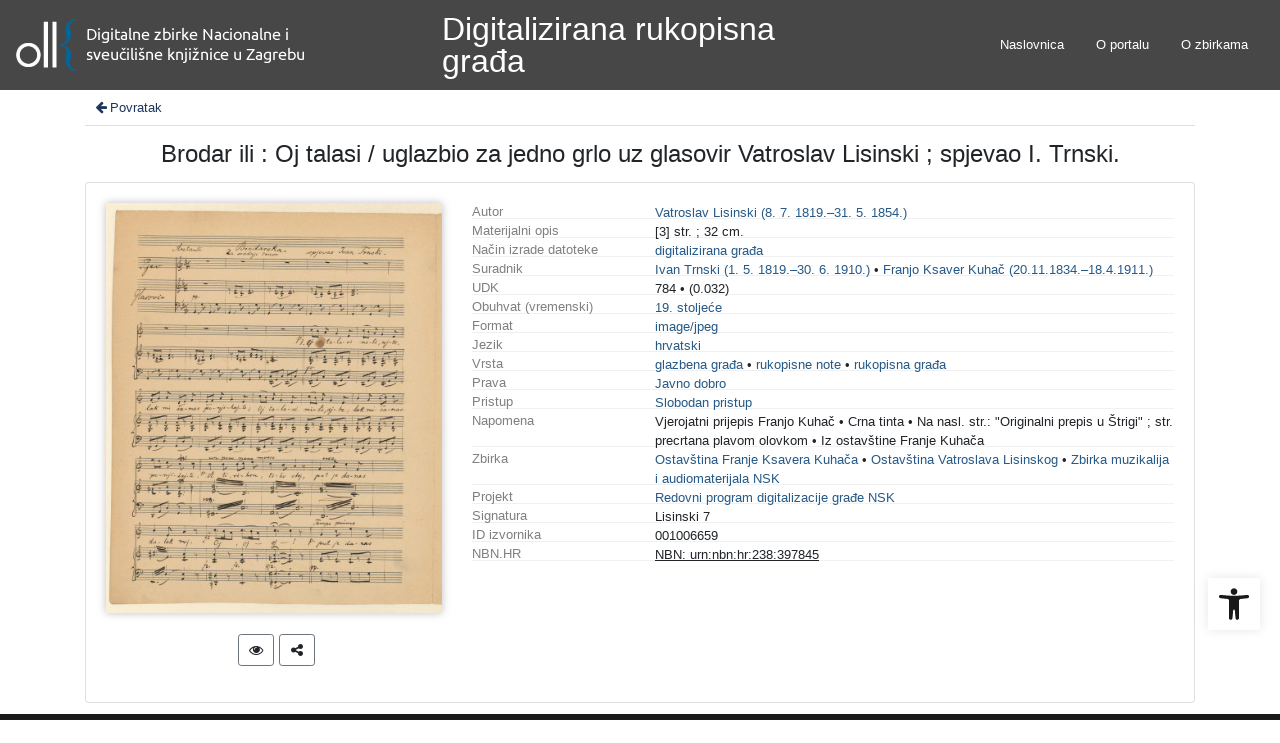

--- FILE ---
content_type: text/html; charset=UTF-8
request_url: https://digitalna.nsk.hr/rukopisnagrada/?pr=i&id=576166
body_size: 8468
content:
<!DOCTYPE html><html lang="hr"><head><title>Brodar ili   : Oj talasi  / uglazbio za jedno grlo uz glasovir Vatroslav Lisinski ; spjevao I. Trnski.</title><meta name="viewport" content="width=device-width, initial-scale=1"><link rel="canonical" href="https://digitalna.nsk.hr/?pr=i&id=576166" /><link href="./lib/font-awesome/4.7.0/css/font-awesome.min.css" rel="stylesheet"><link rel="stylesheet" href="https://cdn.jsdelivr.net/npm/bootstrap@4.6.2/dist/css/bootstrap.min.css" integrity="sha384-xOolHFLEh07PJGoPkLv1IbcEPTNtaed2xpHsD9ESMhqIYd0nLMwNLD69Npy4HI+N" crossorigin="anonymous"><script src="https://code.jquery.com/jquery-3.6.0.min.js" integrity="sha256-/xUj+3OJU5yExlq6GSYGSHk7tPXikynS7ogEvDej/m4=" crossorigin="anonymous"></script><script src="https://cdn.jsdelivr.net/npm/bootstrap@4.6.2/dist/js/bootstrap.bundle.min.js" integrity="sha384-Fy6S3B9q64WdZWQUiU+q4/2Lc9npb8tCaSX9FK7E8HnRr0Jz8D6OP9dO5Vg3Q9ct" crossorigin="anonymous"></script><script type="text/javascript">var PojoA11yOptions = {"focusable":"","enable_save":"1","save_expiration":"4"};</script><link href="./public/core/css/indigo.css?_vcore:131" rel="stylesheet"><link href="./public/core/css/accessibility.css?_vcore:131" rel="stylesheet"><link href="./public/core/css/accessibility-override.css?_vcore:131" rel="stylesheet"><link href="./public/core/css/header.css?_vcore:131" rel="stylesheet"><link href="./public/core/css/menu-tree.css?_vcore:131" rel="stylesheet"><link href="./public/core/css/footer.css?_vcore:131" rel="stylesheet"><link href="./public/core/css/indigoLogo2.css?_vcore:131" rel="stylesheet"><link href="./public/core/css/recordInfo.css?_vcore:131" rel="stylesheet"><link href="./public/core/css/recordViewer.css?_vcore:131" rel="stylesheet"><link href="./public/core/css/metadataValue.css?_vcore:131" rel="stylesheet"><link href="./public/core/css/popover.css?_vcore:131" rel="stylesheet"><link href="./public/core/css/similarRecords.css?_vcore:131" rel="stylesheet"><link href="./public/core/css/recordDataExtract.css?_vcore:131" rel="stylesheet"><link href="./public/core/css/relationMetadata.css?_vcore:131" rel="stylesheet"><link href="./public/portal/css/main.css?_vcore:131" rel="stylesheet"><meta property="og:title" content="Brodar ili   : Oj talasi  / uglazbio za jedno grlo uz glasovir Vatroslav Lisinski ; spjevao I. Trnski."><meta property="og:image" content="https://digitalna.nsk.hr/edb6zs2a/repd/r/67/6mt/r676mtd24deg.jpg"><style>/* body text */

body, .dropdown-item, .indigo-markdown > h1 {
font-family: "Helvetica Neue", Helvetica, Arial, sans-serif;
}

@media (min-width: 992px) {
body, .dropdown-item {
font-size: smaller;
}

.indigo-markdown > h1 {
font-size: 1.5rem;
}

.indigo-markdown > h2 {
font-size: 1.2rem;
}

}

/* record details */

.indigo-recordinfo-title {
font-weight: normal;
}

.indigo-recordinfo-label, .indigo-recordlistitem-label {
font-style: normal;
}

.indigo-similar-records-header {
padding-top: 0.5rem;
padding-bottom: 0.5rem;
}

/* metadata links in record details */

.indigo-metadatavalue-concept, .indigo-recordlistitem-title {
color: #275a87;
}

.indigo-metadatavalue-concept:hover, .indigo-recordlistitem-title:hover {
    color: indigo;
}

/* navbar */

@media (max-width: 991.99px) {
.indigo-navbar {
background-color:  #1a1a1a;
min-height: 80px;
border-bottom: 0;
}
}

@media (min-width: 992px) {
.indigo-navbar {
background-color:  #1a1a1aCC;
min-height: 80px;
border-bottom: 0;
}

body.landing > .indigo-navbar {
z-index: 9;
position: absolute;
top: 0;
left: 0;
right: 0;
width: 100%;
}

#indigo-toggle-btn > ul > li > a {
color: #FFF;
font-size: small;
}
}

.indigo-navbar-text {
color: #FFF;
font-size: 2rem;
}

.indigo-navbar-text-wrap .indigo-navbar-text {
font-weight: 500;
}

.navbar-light .navbar-toggler-icon {
background-image: url("data:image/svg+xml,%3csvg xmlns='http://www.w3.org/2000/svg' width='30' height='30' viewBox='0 0 30 30'%3e%3cpath stroke='rgb(255,255,255)' stroke-linecap='round' stroke-miterlimit='10' stroke-width='2' d='M4 7h22M4 15h22M4 23h22'/%3e%3c/svg%3e");
}

/* section */

.indigo-sh2-text {
font-weight: unset;
}

/* card */

.card-img-top {
  object-position: center top;
}

.indigo-s5-card:hover {
opacity: 0.9;
}

/* carousel */

.carousel-caption {
text-align: right;
}

.indigo-carousel-caption {
background-color: transparent;
}

.indigo-carousel-title {
font-size: 12px;
font-weight: 500;
}

@media (max-width: 992px) {
.indigo-carousel-inner {
    height: 40vh;
}
}

@media (min-width: 992px) {
.indigo-carousel-inner {
    height: 60vh;
}
}

/*.carousel, .navbar {
box-shadow: 5px 5px 10px #BBB;
}*/

/* searchbar */

body > div.indigo-container:nth-child(4) > div.indigo-searchbar {
margin-top: -140px;
}

body > div.indigo-container:nth-child(6) > div.indigo-searchbar {
margin-top: -100px;
}

/* accessibility toolbar */

#pojo-a11y-toolbar > div.pojo-a11y-toolbar-toggle > a > svg {
  fill: #1a1a1a;
}

/* footer */

.indigo-footer {
background-color: #1a1a1a;
}

.indigo-footer-before {
margin-top: 0.5rem;
margin-bottom: 0.5rem;
}

body > div.indigo-footer > div > div.indigo-footer-before > div > div >  .indigo-container {
padding-left: 0;
padding-right: 0;
}

.indigo-footer .row {
    color: #8b8c8d;
}

.logo2-top-line {
    background-color: #8b8c8d;
}

/* prozor faseta */

.indigo-single-facet-content {
columns: 1;
}

.indigo-facet-item-more > i.fa.fa-sort-amount-desc.fa-fw {
    display: none;
}</style></head><body class="full-h"><nav class="navbar navbar-expand-lg indigo-navbar navbar-light indigo-navbar-lmr"><a class=" navbar-brand" href="../" title="Digitalne zbirke NSK"><img class="indigo-navbar-logo" src="./edb6zs2a/main/r/jm/e9h/rjme9hnolmjo.png"></a><a class=" navbar-brand" href="./" title="Digitalizirana rukopisna građa"><div class="indigo-navbar-text-wrap"><span class="indigo-navbar-text">Digitalizirana rukopisna građa</span></div></a><button class="navbar-toggler indigo-toggle-button" type="button" data-toggle="collapse" data-target="#indigo-toggle-btn"><span class="navbar-toggler-icon"></span></button><div class="navbar-collapse collapse justify-content-end" id="indigo-toggle-btn"><ul class="navbar-nav"><li class="nav-item indigo-navbar-nav-item"><a class="nav-link indigo-navbar-option" href="./">Naslovnica</a></li><li class="nav-item indigo-navbar-nav-item"><a class="nav-link indigo-navbar-option" href="./?ct=&amp;key=rukopisna-about">O portalu</a></li><li class="nav-item indigo-navbar-nav-item"><a class="nav-link indigo-navbar-option" href="./?ct=&amp;key=rukopisna-o-zbirci">O zbirkama</a></li></ul></div></nav><div class="main-content"><div class="container-lg indigo-container"><div class="indigo-recordinfo"><div class="indigo-recordinfo-toolbar"><a class="indigo-recordinfo-toolbar-back-button-link" href="javascript:history.back()"><i class="fa fa-arrow-left fa-fw"></i> Povratak</a></div><div><div class="my-3"><div class="indigo-recordinfo-title">Brodar ili   : Oj talasi  / uglazbio za jedno grlo uz glasovir Vatroslav Lisinski ; spjevao I. Trnski.</div></div></div><div class="card indigo-recordinfo-card"><div class="card-body"><div class="row"><div class="indigo-recordinfo-image-holder col-sm-12 col-md-4"><a class="indigo-recordinfo-image-link" href="./?pr=iiif.v.a&id=576166" target="_blank"><img class="img-fluid indigo-recordinfo-image" src="edb6zs2a/repd/r/67/6mt/r676mtd24deg.jpg" alt="Brodar ili   : Oj talasi  / uglazbio za jedno grlo uz glasovir Vatroslav Lisinski ; spjevao I. Trnski."></a><div class="indigo-recordinfo-image-toolbar-option"><a rel="nofollow" class="btn btn-sm btn-outline-secondary indigo-recordinfo-image-toolbar-option-item indigo-recordinfo-image-toolbar-option-item-sb" title="IIIF preglednik" href="./?pr=iiif.v.a&amp;id=576166" target="_blank"><i class="fa fa-eye fa-fw"></i></a><div class="a2a_kit d-inline-block"><a class="a2a_dd m-0 btn btn-sm btn-outline-secondary indigo-recordinfo-image-toolbar-option-item indigo-recordinfo-image-toolbar-option-item-sb" style="line-height: 1" href="https://www.addtoany.com/share" title="Podijeli"><i class="fa fa-fw fa-share-alt"></i></a></div></div></div><div class="col-sm-12 col-md-8"><div class="indigo-recordinfo-metadata mt-md-0"><div class="row indigo-recordinfo-metadata-row"><div class="col-lg-3 col-md-4 col-sm-12"><div class="indigo-recordinfo-label">Autor</div></div><div class="col-lg-9 col-md-8 col-sm-12"><a class="indigo-metadatavalue-concept indigo-pointer" tabindex="0" data-ad='fictx=10181&rictx=576166&ri=113697&title=Vatroslav+Lisinski+%288.+7.+1819.%E2%80%9331.+5.+1854.%29' onclick="Indigo.Front.fieldPopover(event);" data-toggle="popover">Vatroslav Lisinski (8. 7. 1819.–31. 5. 1854.)</a></div></div><div class="row indigo-recordinfo-metadata-row"><div class="col-lg-3 col-md-4 col-sm-12"><div class="indigo-recordinfo-label">Materijalni opis</div></div><div class="col-lg-9 col-md-8 col-sm-12"><span class="indigo-metadatavalue-none">[3] str. ; 32 cm.</span></div></div><div class="row indigo-recordinfo-metadata-row"><div class="col-lg-3 col-md-4 col-sm-12"><div class="indigo-recordinfo-label">Način izrade datoteke</div></div><div class="col-lg-9 col-md-8 col-sm-12"><a class="indigo-metadatavalue-concept indigo-pointer" tabindex="0" data-ad='fictx=10417&rictx=576166&ri=549366&title=digitalizirana+gra%C4%91a' onclick="Indigo.Front.fieldPopover(event);" data-toggle="popover">digitalizirana građa</a></div></div><div class="row indigo-recordinfo-metadata-row"><div class="col-lg-3 col-md-4 col-sm-12"><div class="indigo-recordinfo-label">Suradnik</div></div><div class="col-lg-9 col-md-8 col-sm-12"><a class="indigo-metadatavalue-concept indigo-pointer" tabindex="0" data-ad='fictx=10182&rictx=576166&ri=112211&title=Ivan+Trnski+%281.+5.+1819.%E2%80%9330.+6.+1910.%29' onclick="Indigo.Front.fieldPopover(event);" data-toggle="popover">Ivan Trnski (1. 5. 1819.–30. 6. 1910.)</a> &#149; <a class="indigo-metadatavalue-concept indigo-pointer" tabindex="0" data-ad='fictx=10182&rictx=576166&ri=112298&title=Franjo+Ksaver+Kuha%C4%8D+%2820.11.1834.%E2%80%9318.4.1911.%29' onclick="Indigo.Front.fieldPopover(event);" data-toggle="popover">Franjo Ksaver Kuhač (20.11.1834.–18.4.1911.)</a></div></div><div class="row indigo-recordinfo-metadata-row"><div class="col-lg-3 col-md-4 col-sm-12"><div class="indigo-recordinfo-label">UDK</div></div><div class="col-lg-9 col-md-8 col-sm-12"><span class="indigo-metadatavalue-none">784</span> &#149; <span class="indigo-metadatavalue-none">(0.032)</span></div></div><div class="row indigo-recordinfo-metadata-row"><div class="col-lg-3 col-md-4 col-sm-12"><div class="indigo-recordinfo-label">Obuhvat (vremenski)</div></div><div class="col-lg-9 col-md-8 col-sm-12"><a class="indigo-metadatavalue-concept indigo-pointer" tabindex="0" data-ad='fictx=10192&rictx=576166&ri=549213&title=19.+stolje%C4%87e' onclick="Indigo.Front.fieldPopover(event);" data-toggle="popover">19. stoljeće</a></div></div><div class="row indigo-recordinfo-metadata-row"><div class="col-lg-3 col-md-4 col-sm-12"><div class="indigo-recordinfo-label">Format</div></div><div class="col-lg-9 col-md-8 col-sm-12"><a class="indigo-metadatavalue-concept indigo-pointer" tabindex="0" data-ad='fictx=10195&rictx=576166&ri=549136&title=image%2Fjpeg' onclick="Indigo.Front.fieldPopover(event);" data-toggle="popover">image/jpeg</a></div></div><div class="row indigo-recordinfo-metadata-row"><div class="col-lg-3 col-md-4 col-sm-12"><div class="indigo-recordinfo-label">Jezik</div></div><div class="col-lg-9 col-md-8 col-sm-12"><a class="indigo-metadatavalue-concept indigo-pointer" tabindex="0" data-ad='fictx=10185&rictx=576166&ri=549133&title=hrvatski' onclick="Indigo.Front.fieldPopover(event);" data-toggle="popover">hrvatski</a></div></div><div class="row indigo-recordinfo-metadata-row"><div class="col-lg-3 col-md-4 col-sm-12"><div class="indigo-recordinfo-label">Vrsta</div></div><div class="col-lg-9 col-md-8 col-sm-12"><a class="indigo-metadatavalue-concept indigo-pointer" tabindex="0" data-ad='fictx=10197&rictx=576166&ri=549201&title=glazbena+gra%C4%91a' onclick="Indigo.Front.fieldPopover(event);" data-toggle="popover">glazbena građa</a> &#149; <a class="indigo-metadatavalue-concept indigo-pointer" tabindex="0" data-ad='fictx=10197&rictx=576166&ri=549202&title=rukopisne+note' onclick="Indigo.Front.fieldPopover(event);" data-toggle="popover">rukopisne note</a> &#149; <a class="indigo-metadatavalue-concept indigo-pointer" tabindex="0" data-ad='fictx=10197&rictx=576166&ri=549463&title=rukopisna+gra%C4%91a' onclick="Indigo.Front.fieldPopover(event);" data-toggle="popover">rukopisna građa</a></div></div><div class="row indigo-recordinfo-metadata-row"><div class="col-lg-3 col-md-4 col-sm-12"><div class="indigo-recordinfo-label">Prava</div></div><div class="col-lg-9 col-md-8 col-sm-12"><a class="indigo-metadatavalue-concept indigo-pointer" tabindex="0" data-ad='fictx=10209&rictx=576166&ri=553237&title=Javno+dobro' onclick="Indigo.Front.fieldPopover(event);" data-toggle="popover">Javno dobro</a></div></div><div class="row indigo-recordinfo-metadata-row"><div class="col-lg-3 col-md-4 col-sm-12"><div class="indigo-recordinfo-label">Pristup</div></div><div class="col-lg-9 col-md-8 col-sm-12"><a class="indigo-metadatavalue-concept indigo-pointer" tabindex="0" data-ad='fictx=10764&rictx=576166&ri=628426&title=Slobodan+pristup' onclick="Indigo.Front.fieldPopover(event);" data-toggle="popover">Slobodan pristup</a></div></div><div class="row indigo-recordinfo-metadata-row"><div class="col-lg-3 col-md-4 col-sm-12"><div class="indigo-recordinfo-label">Napomena</div></div><div class="col-lg-9 col-md-8 col-sm-12"><span class="indigo-metadatavalue-none">Vjerojatni prijepis Franjo Kuhač</span> &#149; <span class="indigo-metadatavalue-none">Crna tinta</span> &#149; <span class="indigo-metadatavalue-none">Na nasl. str.: &quot;Originalni prepis u Štrigi&quot; ; str. precrtana plavom olovkom</span> &#149; <span class="indigo-metadatavalue-none">Iz ostavštine Franje Kuhača</span></div></div><div class="row indigo-recordinfo-metadata-row"><div class="col-lg-3 col-md-4 col-sm-12"><div class="indigo-recordinfo-label">Zbirka</div></div><div class="col-lg-9 col-md-8 col-sm-12"><a class="indigo-metadatavalue-concept indigo-pointer" tabindex="0" data-ad='fictx=10206&rictx=576166&ri=553113&title=Ostav%C5%A1tina+Franje+Ksavera+Kuha%C4%8Da' onclick="Indigo.Front.fieldPopover(event);" data-toggle="popover">Ostavština Franje Ksavera Kuhača</a> &#149; <a class="indigo-metadatavalue-concept indigo-pointer" tabindex="0" data-ad='fictx=10206&rictx=576166&ri=576159&title=Ostav%C5%A1tina+Vatroslava+Lisinskog' onclick="Indigo.Front.fieldPopover(event);" data-toggle="popover">Ostavština Vatroslava Lisinskog</a> &#149; <a class="indigo-metadatavalue-concept indigo-pointer" tabindex="0" data-ad='fictx=10206&rictx=576166&ri=549203&title=Zbirka+muzikalija+i+audiomaterijala+NSK' onclick="Indigo.Front.fieldPopover(event);" data-toggle="popover">Zbirka muzikalija i audiomaterijala NSK</a></div></div><div class="row indigo-recordinfo-metadata-row"><div class="col-lg-3 col-md-4 col-sm-12"><div class="indigo-recordinfo-label">Projekt</div></div><div class="col-lg-9 col-md-8 col-sm-12"><a class="indigo-metadatavalue-concept indigo-pointer" tabindex="0" data-ad='fictx=10199&rictx=576166&ri=549266&title=Redovni+program+digitalizacije+gra%C4%91e+NSK' onclick="Indigo.Front.fieldPopover(event);" data-toggle="popover">Redovni program digitalizacije građe NSK</a></div></div><div class="row indigo-recordinfo-metadata-row"><div class="col-lg-3 col-md-4 col-sm-12"><div class="indigo-recordinfo-label">Signatura</div></div><div class="col-lg-9 col-md-8 col-sm-12"><span class="indigo-metadatavalue-none">Lisinski 7</span></div></div><div class="row indigo-recordinfo-metadata-row"><div class="col-lg-3 col-md-4 col-sm-12"><div class="indigo-recordinfo-label">ID izvornika</div></div><div class="col-lg-9 col-md-8 col-sm-12"><span class="indigo-metadatavalue-none">001006659</span></div></div><div class="row indigo-recordinfo-metadata-row"><div class="col-lg-3 col-md-4 col-sm-12"><div class="indigo-recordinfo-label">NBN.HR</div></div><div class="col-lg-9 col-md-8 col-sm-12"><a class="indigo-metadatavalue-url" href="http://urn.nsk.hr/urn:nbn:hr:238:397845" target="_blank">NBN: urn:nbn:hr:238:397845</a></div></div></div></div></div></div></div></div></div><div class="container-lg indigo-container"></div></div><div class="indigo-footer"><div class="container"><div class="indigo-footer-before"><div class="row"><div class="col text-center"><div class="container-lg indigo-container my-3"><div class="row justify-content-between"><div class="col-md-4 text-left"><p><a href="https://www.nsk.hr/" target="_blank"><img src="./edb6zs2a/main/r/8d/zmi/r8dzmi68b251.png" style="height: 75px;" alt="NSK logo"/></a></p></div><div class="col-md-4 text-md-right"><p><a href="./?ct=&amp;key=terms-of-use" rel="nofollow noopener noreferrer" class="">Uvjeti korištenja</a><br/>
<a href="./?ct=&amp;key=order-copy" rel="nofollow noopener noreferrer" class="">Naručivanje preslika</a><br/>
<a href="./?ct=&amp;key=privacystatement" rel="nofollow noopener noreferrer" class="">Pravila privatnosti</a><br/>
<a href="./?ct=&amp;key=accessibilitystatement" rel="nofollow noopener noreferrer" class="">Izjava o pristupačnosti</a><br/>
<a href="./?ct=&amp;key=contact" rel="nofollow noopener noreferrer" class="">Kontakt</a></p></div></div></div></div></div></div><div class="row"><div class="col-12 text-center"> © 2026 Nacionalna i sveučilišna knjižnica u Zagrebu. Sva prava pridržana. | Hrvatske bratske zajednice 4 p.p. 550, 10000 Zagreb, Hrvatska | Tel. +385 1 616 4040 | OIB: 84838770814 | IBAN: HR66 2340 0091 1000 1008 1 | Porezni broj (PDV identifikacijski broj) – VAT Number: HR84838770814<div class="indigo-footer-inner-after"><a class="indigo-footer-link" title="Svi dostupni zapisi" href="./?pr=l&amp;all-available=y&amp;facet=n&amp;view=list&amp;oby=id&amp;obyt=a&amp;ps=100&amp;page=1">Svi dostupni zapisi</a></div></div></div><div class="row"><div class="col-12 text-center"><div class="pb-2 logo2"><hr class="logo2-top-line"><a class="logo2-link" href="https://www.arhivpro.hr/indigo.html?lang=hr" title="Powered by Indigo" target="_blank"><img class="logo2-img" title="Powered by Indigo" src="https://a.eindigo.net/cdn/eindigo/footer/powered-by-indigo-2.svg" alt="Powered by Indigo"></a></div></div></div></div></div><script src="./public/core/js/MultiClamp.min-2.0.2.js?_vcore:131"></script><script src="./public/core/js/indigo.js?_vcore:131"></script><script async src="//static.addtoany.com/menu/page.js"></script><script type="text/javascript">var a2a_config = a2a_config || {}; a2a_config.locale = "hr";</script><script src="./public/core/js/accessibility.js?_vcore:131"></script><script src="./public/core/js/menu-tree.js?_vcore:131"></script><script src="./public/core/js/popover.js?_vcore:131"></script><!-- Global site tag (gtag.js) - Google Analytics --><script async src="https://www.googletagmanager.com/gtag/js?id=G-9EKK944ZSB"></script><script>window.dataLayer = window.dataLayer || [];function gtag(){dataLayer.push(arguments);}gtag('js', new Date());gtag('config', 'G-9EKK944ZSB');</script><nav role="navigation" class="pojo-a11y-toolbar-right indigo-accessibility" id="pojo-a11y-toolbar"><div class="pojo-a11y-toolbar-toggle"><a class="pojo-a11y-toolbar-link pojo-a11y-toolbar-toggle-link" title="Pristupačnost" href="javascript:void(0)"><span class="pojo-sr-only sr-only">Open toolbar</span><svg width="1em" version="1.1" xmlns="http://www.w3.org/2000/svg" fill="currentColor" viewBox="0 0 100 100"><path d="M50 .8c5.7 0 10.4 4.7 10.4 10.4S55.7 21.6 50 21.6s-10.4-4.7-10.4-10.4S44.3.8 50 .8zM92.2 32l-21.9 2.3c-2.6.3-4.6 2.5-4.6 5.2V94c0 2.9-2.3 5.2-5.2 5.2H60c-2.7 0-4.9-2.1-5.2-4.7l-2.2-24.7c-.1-1.5-1.4-2.5-2.8-2.4-1.3.1-2.2 1.1-2.4 2.4l-2.2 24.7c-.2 2.7-2.5 4.7-5.2 4.7h-.5c-2.9 0-5.2-2.3-5.2-5.2V39.4c0-2.7-2-4.9-4.6-5.2L7.8 32c-2.6-.3-4.6-2.5-4.6-5.2v-.5c0-2.6 2.1-4.7 4.7-4.7h.5c19.3 1.8 33.2 2.8 41.7 2.8s22.4-.9 41.7-2.8c2.6-.2 4.9 1.6 5.2 4.3v1c-.1 2.6-2.1 4.8-4.8 5.1z"/></svg></a></div><div class="pojo-a11y-toolbar-overlay"><div class="pojo-a11y-toolbar-inner"><p class="pojo-a11y-toolbar-title">Pristupačnost</p><ul class="pojo-a11y-toolbar-items pojo-a11y-tools"><li class="pojo-a11y-toolbar-item"><a tabindex="-1" data-action="resize-plus" data-action-group="resize" class="pojo-a11y-toolbar-link pojo-a11y-btn-resize-plus" href="#"><span class="pojo-a11y-toolbar-icon"><svg width="1em" version="1.1" xmlns="http://www.w3.org/2000/svg" viewBox="0 0 448 448"><path fill="currentColor" d="M256 200v16c0 4.25-3.75 8-8 8h-56v56c0 4.25-3.75 8-8 8h-16c-4.25 0-8-3.75-8-8v-56h-56c-4.25 0-8-3.75-8-8v-16c0-4.25 3.75-8 8-8h56v-56c0-4.25 3.75-8 8-8h16c4.25 0 8 3.75 8 8v56h56c4.25 0 8 3.75 8 8zM288 208c0-61.75-50.25-112-112-112s-112 50.25-112 112 50.25 112 112 112 112-50.25 112-112zM416 416c0 17.75-14.25 32-32 32-8.5 0-16.75-3.5-22.5-9.5l-85.75-85.5c-29.25 20.25-64.25 31-99.75 31-97.25 0-176-78.75-176-176s78.75-176 176-176 176 78.75 176 176c0 35.5-10.75 70.5-31 99.75l85.75 85.75c5.75 5.75 9.25 14 9.25 22.5z""></path></svg></span><span class="pojo-a11y-toolbar-text">Povećaj tekst</span></a></li><li class="pojo-a11y-toolbar-item"><a tabindex="-1" data-action="resize-minus" data-action-group="resize" class="pojo-a11y-toolbar-link pojo-a11y-btn-resize-minus" href="#"><span class="pojo-a11y-toolbar-icon"><svg width="1em" version="1.1" xmlns="http://www.w3.org/2000/svg" viewBox="0 0 448 448"><path fill="currentColor" d="M256 200v16c0 4.25-3.75 8-8 8h-144c-4.25 0-8-3.75-8-8v-16c0-4.25 3.75-8 8-8h144c4.25 0 8 3.75 8 8zM288 208c0-61.75-50.25-112-112-112s-112 50.25-112 112 50.25 112 112 112 112-50.25 112-112zM416 416c0 17.75-14.25 32-32 32-8.5 0-16.75-3.5-22.5-9.5l-85.75-85.5c-29.25 20.25-64.25 31-99.75 31-97.25 0-176-78.75-176-176s78.75-176 176-176 176 78.75 176 176c0 35.5-10.75 70.5-31 99.75l85.75 85.75c5.75 5.75 9.25 14 9.25 22.5z"></path></svg></span><span class="pojo-a11y-toolbar-text">Smanji tekst</span></a></li><li class="pojo-a11y-toolbar-item"><a tabindex="-1" data-action="grayscale" data-action-group="schema" class="pojo-a11y-toolbar-link pojo-a11y-btn-grayscale" href="#"><span class="pojo-a11y-toolbar-icon"><svg width="1em" version="1.1" xmlns="http://www.w3.org/2000/svg" viewBox="0 0 448 448"><path fill="currentColor" d="M15.75 384h-15.75v-352h15.75v352zM31.5 383.75h-8v-351.75h8v351.75zM55 383.75h-7.75v-351.75h7.75v351.75zM94.25 383.75h-7.75v-351.75h7.75v351.75zM133.5 383.75h-15.5v-351.75h15.5v351.75zM165 383.75h-7.75v-351.75h7.75v351.75zM180.75 383.75h-7.75v-351.75h7.75v351.75zM196.5 383.75h-7.75v-351.75h7.75v351.75zM235.75 383.75h-15.75v-351.75h15.75v351.75zM275 383.75h-15.75v-351.75h15.75v351.75zM306.5 383.75h-15.75v-351.75h15.75v351.75zM338 383.75h-15.75v-351.75h15.75v351.75zM361.5 383.75h-15.75v-351.75h15.75v351.75zM408.75 383.75h-23.5v-351.75h23.5v351.75zM424.5 383.75h-8v-351.75h8v351.75zM448 384h-15.75v-352h15.75v352z"></path></svg></span><span class="pojo-a11y-toolbar-text">Sivi tonovi</span></a></li><li class="pojo-a11y-toolbar-item"><a tabindex="-1" data-action="high-contrast" data-action-group="schema" class="pojo-a11y-toolbar-link pojo-a11y-btn-high-contrast" href="#"><span class="pojo-a11y-toolbar-icon"><svg width="1em" version="1.1" xmlns="http://www.w3.org/2000/svg" viewBox="0 0 448 448"><path fill="currentColor" d="M192 360v-272c-75 0-136 61-136 136s61 136 136 136zM384 224c0 106-86 192-192 192s-192-86-192-192 86-192 192-192 192 86 192 192z""></path></svg></span><span class="pojo-a11y-toolbar-text">Visoki kontrast</span></a></li><li class="pojo-a11y-toolbar-item"><a tabindex="-1" data-action="negative-contrast" data-action-group="schema" class="pojo-a11y-toolbar-link pojo-a11y-btn-negative-contrast" href="#"><span class="pojo-a11y-toolbar-icon"><svg width="1em" version="1.1" xmlns="http://www.w3.org/2000/svg" viewBox="0 0 448 448"><path fill="currentColor" d="M416 240c-23.75-36.75-56.25-68.25-95.25-88.25 10 17 15.25 36.5 15.25 56.25 0 61.75-50.25 112-112 112s-112-50.25-112-112c0-19.75 5.25-39.25 15.25-56.25-39 20-71.5 51.5-95.25 88.25 42.75 66 111.75 112 192 112s149.25-46 192-112zM236 144c0-6.5-5.5-12-12-12-41.75 0-76 34.25-76 76 0 6.5 5.5 12 12 12s12-5.5 12-12c0-28.5 23.5-52 52-52 6.5 0 12-5.5 12-12zM448 240c0 6.25-2 12-5 17.25-46 75.75-130.25 126.75-219 126.75s-173-51.25-219-126.75c-3-5.25-5-11-5-17.25s2-12 5-17.25c46-75.5 130.25-126.75 219-126.75s173 51.25 219 126.75c3 5.25 5 11 5 17.25z"></path></svg></span><span class="pojo-a11y-toolbar-text">Negativni kontrast</span></a></li><li class="pojo-a11y-toolbar-item"><a tabindex="-1" data-action="light-background" data-action-group="schema" class="pojo-a11y-toolbar-link pojo-a11y-btn-light-background" href="#"><span class="pojo-a11y-toolbar-icon"><svg width="1em" version="1.1" xmlns="http://www.w3.org/2000/svg" viewBox="0 0 448 448"><path fill="currentColor" d="M184 144c0 4.25-3.75 8-8 8s-8-3.75-8-8c0-17.25-26.75-24-40-24-4.25 0-8-3.75-8-8s3.75-8 8-8c23.25 0 56 12.25 56 40zM224 144c0-50-50.75-80-96-80s-96 30-96 80c0 16 6.5 32.75 17 45 4.75 5.5 10.25 10.75 15.25 16.5 17.75 21.25 32.75 46.25 35.25 74.5h57c2.5-28.25 17.5-53.25 35.25-74.5 5-5.75 10.5-11 15.25-16.5 10.5-12.25 17-29 17-45zM256 144c0 25.75-8.5 48-25.75 67s-40 45.75-42 72.5c7.25 4.25 11.75 12.25 11.75 20.5 0 6-2.25 11.75-6.25 16 4 4.25 6.25 10 6.25 16 0 8.25-4.25 15.75-11.25 20.25 2 3.5 3.25 7.75 3.25 11.75 0 16.25-12.75 24-27.25 24-6.5 14.5-21 24-36.75 24s-30.25-9.5-36.75-24c-14.5 0-27.25-7.75-27.25-24 0-4 1.25-8.25 3.25-11.75-7-4.5-11.25-12-11.25-20.25 0-6 2.25-11.75 6.25-16-4-4.25-6.25-10-6.25-16 0-8.25 4.5-16.25 11.75-20.5-2-26.75-24.75-53.5-42-72.5s-25.75-41.25-25.75-67c0-68 64.75-112 128-112s128 44 128 112z"></path></svg></span><span class="pojo-a11y-toolbar-text">Svijetla pozadina</span></a></li><li class="pojo-a11y-toolbar-item"><a tabindex="-1" data-action="links-underline" data-action-group="toggle" class="pojo-a11y-toolbar-link pojo-a11y-btn-links-underline" href="#"><span class="pojo-a11y-toolbar-icon"><svg width="1em" version="1.1" xmlns="http://www.w3.org/2000/svg" viewBox="0 0 448 448"><path fill="currentColor" d="M364 304c0-6.5-2.5-12.5-7-17l-52-52c-4.5-4.5-10.75-7-17-7-7.25 0-13 2.75-18 8 8.25 8.25 18 15.25 18 28 0 13.25-10.75 24-24 24-12.75 0-19.75-9.75-28-18-5.25 5-8.25 10.75-8.25 18.25 0 6.25 2.5 12.5 7 17l51.5 51.75c4.5 4.5 10.75 6.75 17 6.75s12.5-2.25 17-6.5l36.75-36.5c4.5-4.5 7-10.5 7-16.75zM188.25 127.75c0-6.25-2.5-12.5-7-17l-51.5-51.75c-4.5-4.5-10.75-7-17-7s-12.5 2.5-17 6.75l-36.75 36.5c-4.5 4.5-7 10.5-7 16.75 0 6.5 2.5 12.5 7 17l52 52c4.5 4.5 10.75 6.75 17 6.75 7.25 0 13-2.5 18-7.75-8.25-8.25-18-15.25-18-28 0-13.25 10.75-24 24-24 12.75 0 19.75 9.75 28 18 5.25-5 8.25-10.75 8.25-18.25zM412 304c0 19-7.75 37.5-21.25 50.75l-36.75 36.5c-13.5 13.5-31.75 20.75-50.75 20.75-19.25 0-37.5-7.5-51-21.25l-51.5-51.75c-13.5-13.5-20.75-31.75-20.75-50.75 0-19.75 8-38.5 22-52.25l-22-22c-13.75 14-32.25 22-52 22-19 0-37.5-7.5-51-21l-52-52c-13.75-13.75-21-31.75-21-51 0-19 7.75-37.5 21.25-50.75l36.75-36.5c13.5-13.5 31.75-20.75 50.75-20.75 19.25 0 37.5 7.5 51 21.25l51.5 51.75c13.5 13.5 20.75 31.75 20.75 50.75 0 19.75-8 38.5-22 52.25l22 22c13.75-14 32.25-22 52-22 19 0 37.5 7.5 51 21l52 52c13.75 13.75 21 31.75 21 51z"></path></svg></span><span class="pojo-a11y-toolbar-text">Podcrtaj poveznice</span></a></li><li class="pojo-a11y-toolbar-item"><a tabindex="-1" data-action="readable-font" data-action-group="toggle" class="pojo-a11y-toolbar-link pojo-a11y-btn-readable-font" href="#"><span class="pojo-a11y-toolbar-icon"><svg width="1em" version="1.1" xmlns="http://www.w3.org/2000/svg" viewBox="0 0 448 448"><path fill="currentColor" d="M181.25 139.75l-42.5 112.5c24.75 0.25 49.5 1 74.25 1 4.75 0 9.5-0.25 14.25-0.5-13-38-28.25-76.75-46-113zM0 416l0.5-19.75c23.5-7.25 49-2.25 59.5-29.25l59.25-154 70-181h32c1 1.75 2 3.5 2.75 5.25l51.25 120c18.75 44.25 36 89 55 133 11.25 26 20 52.75 32.5 78.25 1.75 4 5.25 11.5 8.75 14.25 8.25 6.5 31.25 8 43 12.5 0.75 4.75 1.5 9.5 1.5 14.25 0 2.25-0.25 4.25-0.25 6.5-31.75 0-63.5-4-95.25-4-32.75 0-65.5 2.75-98.25 3.75 0-6.5 0.25-13 1-19.5l32.75-7c6.75-1.5 20-3.25 20-12.5 0-9-32.25-83.25-36.25-93.5l-112.5-0.5c-6.5 14.5-31.75 80-31.75 89.5 0 19.25 36.75 20 51 22 0.25 4.75 0.25 9.5 0.25 14.5 0 2.25-0.25 4.5-0.5 6.75-29 0-58.25-5-87.25-5-3.5 0-8.5 1.5-12 2-15.75 2.75-31.25 3.5-47 3.5z"></path></svg></span><span class="pojo-a11y-toolbar-text">Čitljiv font</span></a></li><li class="pojo-a11y-toolbar-item"><a tabindex="-1" data-action="reset" class="pojo-a11y-toolbar-link pojo-a11y-btn-reset" href="#"><span class="pojo-a11y-toolbar-icon"><svg width="1em" version="1.1" xmlns="http://www.w3.org/2000/svg" viewBox="0 0 448 448"><path fill="currentColor" d="M384 224c0 105.75-86.25 192-192 192-57.25 0-111.25-25.25-147.75-69.25-2.5-3.25-2.25-8 0.5-10.75l34.25-34.5c1.75-1.5 4-2.25 6.25-2.25 2.25 0.25 4.5 1.25 5.75 3 24.5 31.75 61.25 49.75 101 49.75 70.5 0 128-57.5 128-128s-57.5-128-128-128c-32.75 0-63.75 12.5-87 34.25l34.25 34.5c4.75 4.5 6 11.5 3.5 17.25-2.5 6-8.25 10-14.75 10h-112c-8.75 0-16-7.25-16-16v-112c0-6.5 4-12.25 10-14.75 5.75-2.5 12.75-1.25 17.25 3.5l32.5 32.25c35.25-33.25 83-53 132.25-53 105.75 0 192 86.25 192 192z"></path></svg></span><span class="pojo-a11y-toolbar-text">Vrati na zadano</span></a></li></ul></div></div></nav><script type="text/javascript" src="https://cdn.jsdelivr.net/npm/cookie-bar/cookiebar-latest.min.js?theme=flying&forceLang=hr&tracking=1&thirdparty=1&showPolicyLink=1&noGeoIp=1&privacyPage=%3Fct%26key%3Dcookies"></script><script type="text/javascript">document.addEventListener("DOMContentLoaded", function() {$(".nocontext, .indigo-viewer, .indigo-recordinfo-image, .indigo-similar-records-item-image").on("contextmenu",e => e.preventDefault());}, false);</script></body></html>

--- FILE ---
content_type: text/css
request_url: https://digitalna.nsk.hr/rukopisnagrada/public/core/css/similarRecords.css?_vcore:131
body_size: 1197
content:
.indigo-similar-records-item-image {
    height: 200px;
    object-fit: cover;
    width: 100%;
}

.indigo-similar-records-item-text {
    overflow: hidden;
    text-overflow: ellipsis;
    white-space: nowrap;
    color: initial;
}

.indigo-similar-records-item-text:hover {
    text-decoration: none;
}

.indigo-similar-records-item-text-holder {
    padding: 5px !important;
}

.indigo-similar-records-item {
    margin-bottom: 10px;
}

.indigo-similar-records-item:hover {
    text-decoration: none;
}

.indigo-similar-records {
    margin-bottom: 10px;
    margin-top: 10px;
}

.indigo-similar-records-body {
    padding: 0.5rem;
}

.indigo-similar-records-header {

}

.indigo-similar-records-header-badge {
    margin-left: 5px;
    margin-right: 5px;
}

.indigo-similar-records-item-show-more-text {
    padding: 5px;
    color: initial;
}

.indigo-similar-records-item-show-more-text:hover {
    color: gray;
    text-decoration: underline;
}

.indigo-similar-records-item-show-more-icon {
    margin-left: 5px;
}

.record-section-recordinfo .indigo-recordinfo-card {
    margin-top: 0px;
    margin-bottom: 0px;
}
.record-section-recordinfo .indigo-recordinfo-card.card {
    border: 0px none;
}
.record-section-recordinfo .indigo-recordinfo-card .card-body {
    padding-bottom: 0px;
}


--- FILE ---
content_type: application/javascript
request_url: https://digitalna.nsk.hr/rukopisnagrada/public/core/js/popover.js?_vcore:131
body_size: 2453
content:
var Indigo = Indigo || {};
Indigo.Front = Indigo.Front || {};
(function ($, m, undefined) {

    m.def = {
        popoverModule: 'po',
        metadataPopoverAction: 'mp',
    };

    // allow title in spans
    var myDefaultWhiteList = $.fn.tooltip.Constructor.Default.whiteList
    myDefaultWhiteList['span'].push('title');

    $('body').on('click', function () {
        m.clearPopover();
    });

    m.fieldPopover = function (ev) {
        ev.preventDefault();
        ev.stopPropagation();

        let btn, xhr, xhrData, context, popover, spin = '', id, idAttr = 'aria-describedby';

        btn = $(ev.target);

        if (popover = btn.data('einContent')) {
            btn.popover('show');
            btn.attr('data-content', popover);
            id = btn.attr(idAttr);
            m.clearPopover(id);
            return;
        }

        // clear - popover ids are random
        m.clearPopover();

        xhrData = {
            po: 'fp',
        };
        if (context = btn.data('ad')) {
            xhrData.ad = context;
        }
        popover = {
            container: 'body',
            content: '...',
            trigger: 'manual',
            placement: 'bottom',
            html: true,
            offset: '',
        };

        spin += '<div class="ein-ppo-spin">';
        spin += '<img style="height: 50px; visibility: hidden;" src="public/core/img/loading-dots-alt.gif">';
        spin += '</div>';
        popover.content = spin;
        // popover.content = function() {
        //     return spin;
        // };

        btn.popover(popover);
        btn.popover('show');

        setTimeout(function () {
            $('#' + btn.attr(idAttr) + ' .ein-ppo-spin > img').css('visibility', 'visible');
        }, 600);

        xhr = $.ajax({
            type: 'GET',
            url: './api.php',
            data: xhrData,
            dataType: 'html',
        });
        xhr.done(function (res) {
            console.log(res);
            btn.attr('data-content', res);
            btn.popover('show');
            btn.data('einContent', res);
        });
        xhr.fail(function () {
            btn.attr('data-content', 'Fail to load data :/');
            btn.popover('show');
        });
    };

    m.clearPopover = function (id) {
        let find;
        if (id) {
            find = $('body > .popover').not('#'+id);
        } else {
            find = $('body > .popover');
        }

        if (find.length > 0) {
            find.popover('hide');
        }
    }

})(window.jQuery, Indigo.Front);
